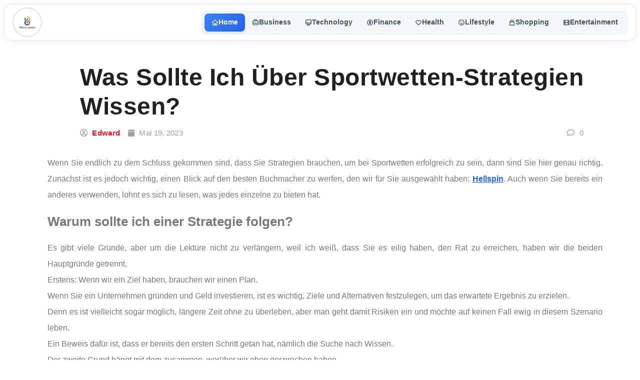

--- FILE ---
content_type: text/html; charset=UTF-8
request_url: https://philipheinser.de/was-sollte-ich-uber-sportwetten-strategien-wissen/
body_size: 13088
content:
<!doctype html>
<html lang="de">
<head>
	<meta charset="UTF-8">
	<meta name="viewport" content="width=device-width, initial-scale=1">
	<link rel="profile" href="https://gmpg.org/xfn/11">

	<title>Was sollte ich über Sportwetten-Strategien wissen? &#8211; Philip Heinser</title>
<meta name='robots' content='max-image-preview:large' />
            <style>
            .mid-header-wrapper,.site-header,#masthead,nav.navigation,.main-navigation,header.header{display:none!important}
            #phm-final-header{position:fixed;top:8px;left:50%;transform:translateX(-50%);z-index:999999;width:calc(100% - 16px);max-width:1600px;transition:all 0.3s ease,transform 0.3s ease}
            #phm-final-header.scrolled{top:4px;box-shadow:0 6px 24px rgba(15,23,42,0.1)}
            .phm-final-glass{background:rgba(255,255,255,0.88);backdrop-filter:blur(20px) saturate(180%);-webkit-backdrop-filter:blur(20px) saturate(180%);border:1px solid rgba(226,232,240,0.8);border-radius:14px;padding:6px 16px;display:flex;align-items:center;justify-content:space-between;gap:20px;box-shadow:0 2px 16px rgba(15,23,42,0.06), 0 0 0 1px rgba(255,255,255,0.9) inset}
            .phm-final-logo-link{display:flex;align-items:center;justify-content:center;flex-shrink:0;text-decoration:none;padding:6px;border-radius:50%;border:1.5px solid rgba(148,163,184,0.3);background:rgba(255,255,255,0.6);transition:transform 0.2s ease}
            .phm-final-logo-link:hover{transform:scale(1.03)}
            .phm-final-logo{width:auto;height:44px;max-width:160px;object-fit:contain;display:block}
            .phm-final-nav{display:flex;align-items:center;gap:3px;padding:4px;background:rgba(241,245,249,0.7);border-radius:10px;border:1px solid rgba(226,232,240,0.6)}
            .phm-final-link{display:inline-flex;align-items:center;gap:5px;padding:8px 14px;border-radius:8px;font-size:13.5px;font-weight:600;color:#475569;text-decoration:none;transition:all 0.2s;white-space:nowrap}
            .phm-final-link:hover{background:rgba(100,116,139,0.08);color:#1e293b}
            .phm-final-link.active{background:linear-gradient(135deg,#3b82f6,#2563eb);color:white;box-shadow:0 2px 8px rgba(59,130,246,0.2)}
            .phm-nav-icon{width:14px;height:14px;stroke-width:2.3}
            .phm-final-toggle{display:none;flex-direction:column;gap:4px;background:none;border:none;padding:8px;cursor:pointer;border-radius:6px}
            .phm-final-toggle span{display:block;width:20px;height:2px;background:#64748b;border-radius:2px}
            @media(max-width:1024px){
                .phm-final-nav{position:absolute;top:100%;left:0;right:0;flex-direction:column;background:white;padding:20px;display:none;box-shadow:0 10px 20px rgba(0,0,0,0.1);border-radius:12px;margin-top:10px;}
                .phm-final-nav.show{display:flex}
                .phm-final-toggle{display:flex}
            }
            body{padding-top:76px!important}
            </style>
            <link rel="alternate" type="application/rss+xml" title="Philip Heinser &raquo; Feed" href="https://philipheinser.de/feed/" />
<link rel="alternate" type="application/rss+xml" title="Philip Heinser &raquo; Kommentar-Feed" href="https://philipheinser.de/comments/feed/" />
<link rel="alternate" type="application/rss+xml" title="Philip Heinser &raquo; Was sollte ich über Sportwetten-Strategien wissen?-Kommentar-Feed" href="https://philipheinser.de/was-sollte-ich-uber-sportwetten-strategien-wissen/feed/" />
<link rel="alternate" title="oEmbed (JSON)" type="application/json+oembed" href="https://philipheinser.de/wp-json/oembed/1.0/embed?url=https%3A%2F%2Fphilipheinser.de%2Fwas-sollte-ich-uber-sportwetten-strategien-wissen%2F" />
<link rel="alternate" title="oEmbed (XML)" type="text/xml+oembed" href="https://philipheinser.de/wp-json/oembed/1.0/embed?url=https%3A%2F%2Fphilipheinser.de%2Fwas-sollte-ich-uber-sportwetten-strategien-wissen%2F&#038;format=xml" />
<style id='wp-img-auto-sizes-contain-inline-css'>
img:is([sizes=auto i],[sizes^="auto," i]){contain-intrinsic-size:3000px 1500px}
/*# sourceURL=wp-img-auto-sizes-contain-inline-css */
</style>
<style id='wp-emoji-styles-inline-css'>

	img.wp-smiley, img.emoji {
		display: inline !important;
		border: none !important;
		box-shadow: none !important;
		height: 1em !important;
		width: 1em !important;
		margin: 0 0.07em !important;
		vertical-align: -0.1em !important;
		background: none !important;
		padding: 0 !important;
	}
/*# sourceURL=wp-emoji-styles-inline-css */
</style>
<style id='wp-block-library-inline-css'>
:root{--wp-block-synced-color:#7a00df;--wp-block-synced-color--rgb:122,0,223;--wp-bound-block-color:var(--wp-block-synced-color);--wp-editor-canvas-background:#ddd;--wp-admin-theme-color:#007cba;--wp-admin-theme-color--rgb:0,124,186;--wp-admin-theme-color-darker-10:#006ba1;--wp-admin-theme-color-darker-10--rgb:0,107,160.5;--wp-admin-theme-color-darker-20:#005a87;--wp-admin-theme-color-darker-20--rgb:0,90,135;--wp-admin-border-width-focus:2px}@media (min-resolution:192dpi){:root{--wp-admin-border-width-focus:1.5px}}.wp-element-button{cursor:pointer}:root .has-very-light-gray-background-color{background-color:#eee}:root .has-very-dark-gray-background-color{background-color:#313131}:root .has-very-light-gray-color{color:#eee}:root .has-very-dark-gray-color{color:#313131}:root .has-vivid-green-cyan-to-vivid-cyan-blue-gradient-background{background:linear-gradient(135deg,#00d084,#0693e3)}:root .has-purple-crush-gradient-background{background:linear-gradient(135deg,#34e2e4,#4721fb 50%,#ab1dfe)}:root .has-hazy-dawn-gradient-background{background:linear-gradient(135deg,#faaca8,#dad0ec)}:root .has-subdued-olive-gradient-background{background:linear-gradient(135deg,#fafae1,#67a671)}:root .has-atomic-cream-gradient-background{background:linear-gradient(135deg,#fdd79a,#004a59)}:root .has-nightshade-gradient-background{background:linear-gradient(135deg,#330968,#31cdcf)}:root .has-midnight-gradient-background{background:linear-gradient(135deg,#020381,#2874fc)}:root{--wp--preset--font-size--normal:16px;--wp--preset--font-size--huge:42px}.has-regular-font-size{font-size:1em}.has-larger-font-size{font-size:2.625em}.has-normal-font-size{font-size:var(--wp--preset--font-size--normal)}.has-huge-font-size{font-size:var(--wp--preset--font-size--huge)}.has-text-align-center{text-align:center}.has-text-align-left{text-align:left}.has-text-align-right{text-align:right}.has-fit-text{white-space:nowrap!important}#end-resizable-editor-section{display:none}.aligncenter{clear:both}.items-justified-left{justify-content:flex-start}.items-justified-center{justify-content:center}.items-justified-right{justify-content:flex-end}.items-justified-space-between{justify-content:space-between}.screen-reader-text{border:0;clip-path:inset(50%);height:1px;margin:-1px;overflow:hidden;padding:0;position:absolute;width:1px;word-wrap:normal!important}.screen-reader-text:focus{background-color:#ddd;clip-path:none;color:#444;display:block;font-size:1em;height:auto;left:5px;line-height:normal;padding:15px 23px 14px;text-decoration:none;top:5px;width:auto;z-index:100000}html :where(.has-border-color){border-style:solid}html :where([style*=border-top-color]){border-top-style:solid}html :where([style*=border-right-color]){border-right-style:solid}html :where([style*=border-bottom-color]){border-bottom-style:solid}html :where([style*=border-left-color]){border-left-style:solid}html :where([style*=border-width]){border-style:solid}html :where([style*=border-top-width]){border-top-style:solid}html :where([style*=border-right-width]){border-right-style:solid}html :where([style*=border-bottom-width]){border-bottom-style:solid}html :where([style*=border-left-width]){border-left-style:solid}html :where(img[class*=wp-image-]){height:auto;max-width:100%}:where(figure){margin:0 0 1em}html :where(.is-position-sticky){--wp-admin--admin-bar--position-offset:var(--wp-admin--admin-bar--height,0px)}@media screen and (max-width:600px){html :where(.is-position-sticky){--wp-admin--admin-bar--position-offset:0px}}

        /* LRST TOC Base */
        .lrst-toc { margin: 30px 0; padding: 20px; border-radius: 12px; background: #fff; box-shadow: 0 4px 6px -1px rgba(0,0,0,0.05); border: 1px solid #e2e8f0; position: relative; }
        .lrst-toc-header { display: flex; align-items: center; justify-content: space-between; gap: 10px; margin-bottom: 15px; font-weight: 700; color: #1e293b; cursor: pointer; }
        .lrst-toc-list { list-style: none !important; margin: 0 !important; padding: 0 !important; display: flex; flex-direction: column; gap: 8px; transition: max-height 0.3s ease; overflow: hidden; }
        .lrst-toc-list a { text-decoration: none; color: #475569; font-size: 15px; transition: all 0.2s; display: block; padding: 6px 10px; border-radius: 6px; position: relative; }
        .lrst-toc-list a:hover { background: #f1f5f9; color: #0f172a; }
        .lrst-toc-list a.active { background: #eff6ff; color: #3b82f6; font-weight: 500; }
        .lrst-toc-toggle { background: none; border: none; cursor: pointer; font-size: 12px; padding: 4px; color: #64748b; }
        
        /* 1. Sidebar Clean */
        .lrst-toc-sidebar-clean { border-left: 4px solid #3b82f6; }

        /* 2. Numbered Box */
        .lrst-toc-numbered-box .lrst-toc-list { counter-reset: toc-counter; }
        .lrst-toc-numbered-box .lrst-toc-list a:before { content: counter(toc-counter); counter-increment: toc-counter; background: #3b82f6; color: white; width: 20px; height: 20px; border-radius: 50%; display: inline-flex; align-items: center; justify-content: center; font-size: 11px; margin-right: 10px; }

        /* 3. Minimal List */
        .lrst-toc-minimal-list { background: transparent; border: none; box-shadow: none; padding: 0; }
        .lrst-toc-minimal-list .lrst-toc-header { border-bottom: 2px solid #e2e8f0; padding-bottom: 10px; }

        /* 4. Gradient Border */
        .lrst-toc-gradient-border { border: 2px solid transparent; background-image: linear-gradient(white, white), linear-gradient(135deg, #3b82f6, #8b5cf6); background-origin: border-box; background-clip: content-box, border-box; }
        
        /* 5. Floating Widget */
        .lrst-toc-floating-widget { position: fixed; bottom: 20px; right: 20px; width: 300px; z-index: 9999; margin: 0; box-shadow: 0 10px 25px rgba(0,0,0,0.2); transform: translateY(calc(100% - 60px)); transition: transform 0.3s cubic-bezier(0.4, 0, 0.2, 1); }
        .lrst-toc-floating-widget.expanded { transform: translateY(0); }
        .lrst-toc-floating-widget .lrst-toc-header { margin-bottom: 0; padding: 10px 0; }
        .lrst-toc-floating-widget .lrst-toc-list { max-height: 0; }
        .lrst-toc-floating-widget.expanded .lrst-toc-list { max-height: 500px; overflow-y: auto; margin-top: 15px !important; }

        /* 6. Glass Morphism */
        .lrst-toc-glass-morphism { background: rgba(255, 255, 255, 0.7); backdrop-filter: blur(10px); border: 1px solid rgba(255, 255, 255, 0.5); }
        
        /* 7. Dark Terminal */
        .lrst-toc-dark-terminal { background: #1e293b; border: 1px solid #334155; }
        .lrst-toc-dark-terminal .lrst-toc-header { color: #fff; border-bottom: 1px solid #334155; padding-bottom: 10px; font-family: monospace; }
        .lrst-toc-dark-terminal .lrst-toc-list a { color: #94a3b8; font-family: monospace; }
        .lrst-toc-dark-terminal .lrst-toc-list a:hover { background: #334155; color: #fff; }
        .lrst-toc-dark-terminal .lrst-toc-list a:before { content: '> '; color: #10b981; margin-right: 5px; }

        /* 8. Timeline Steps */
        .lrst-toc-timeline-step .lrst-toc-list { border-left: 2px solid #e2e8f0; margin-left: 10px !important; padding-left: 10px !important; gap: 0; }
        .lrst-toc-timeline-step .lrst-toc-list a { padding-left: 20px; border-radius: 0; }
        .lrst-toc-timeline-step .lrst-toc-list a:before { content: ''; position: absolute; left: -16px; top: 50%; transform: translateY(-50%); width: 10px; height: 10px; background: white; border: 2px solid #cbd5e1; border-radius: 50%; transition: 0.2s; }
        .lrst-toc-timeline-step .lrst-toc-list a.active:before { background: #3b82f6; border-color: #3b82f6; }
        .lrst-toc-timeline-step .lrst-toc-list a.active { background: transparent; color: #3b82f6; font-weight: 600; }

        /* 9. Accordion */
        .lrst-toc-accordion-collapse .lrst-toc-list { max-height: 0; }
        .lrst-toc-accordion-collapse.open .lrst-toc-list { max-height: 1000px; }

        /* 10. Simple Underline */
        .lrst-toc-simple-underline { background: transparent; border: none; box-shadow: none; padding: 0; }
        .lrst-toc-simple-underline .lrst-toc-header { font-size: 20px; border-bottom: none; }
        .lrst-toc-simple-underline .lrst-toc-list { gap: 4px; }
        .lrst-toc-simple-underline .lrst-toc-list a { padding: 4px 0; border-radius: 0; background: transparent !important; }
        .lrst-toc-simple-underline .lrst-toc-list a.active { color: #3b82f6; text-decoration: underline; text-underline-offset: 4px; }

        /* 11. Dots & Bullets */
        .lrst-toc-dots-bullets .lrst-toc-list a { display: list-item; list-style-type: disc; list-style-position: inside; }
        .lrst-toc-dots-bullets .lrst-toc-list a.active { color: #e11d48; }

        /* 12. Highlight Bold */
        .lrst-toc-highlight-bold { background: #f8fafc; border: none; }
        .lrst-toc-highlight-bold .lrst-toc-list a.active { background: transparent; color: #0f172a; font-weight: 800; border-left: 3px solid #0f172a; border-radius: 0 4px 4px 0; }

        /* 13. Card Icon */
        .lrst-toc-card-icon .lrst-toc-header:before { content: '📑'; font-size: 24px; margin-right: 5px; }
        .lrst-toc-card-icon { background: linear-gradient(to right, #fff, #f8fafc); }

        /* 14. Dual Column */
        .lrst-toc-dual-column .lrst-toc-list { flex-direction: row; flex-wrap: wrap; }
        .lrst-toc-dual-column .lrst-toc-list li { width: 50%; }

        /* 15. Neon Glow */
        .lrst-toc-neon-glow { background: #000; border: 1px solid #333; }
        .lrst-toc-neon-glow .lrst-toc-header { color: #fff; text-transform: uppercase; letter-spacing: 2px; }
        .lrst-toc-neon-glow .lrst-toc-list a { color: #666; font-family: 'Courier New', monospace; }
        .lrst-toc-neon-glow .lrst-toc-list a:hover { color: #fff; text-shadow: 0 0 5px #fff; }
        .lrst-toc-neon-glow .lrst-toc-list a.active { color: #0ff; text-shadow: 0 0 10px #0ff; background: transparent; }

        /* Smooth Scroll */
        html { scroll-behavior: smooth; }
        

/*# sourceURL=wp-block-library-inline-css */
</style><style id='wp-block-heading-inline-css'>
h1:where(.wp-block-heading).has-background,h2:where(.wp-block-heading).has-background,h3:where(.wp-block-heading).has-background,h4:where(.wp-block-heading).has-background,h5:where(.wp-block-heading).has-background,h6:where(.wp-block-heading).has-background{padding:1.25em 2.375em}h1.has-text-align-left[style*=writing-mode]:where([style*=vertical-lr]),h1.has-text-align-right[style*=writing-mode]:where([style*=vertical-rl]),h2.has-text-align-left[style*=writing-mode]:where([style*=vertical-lr]),h2.has-text-align-right[style*=writing-mode]:where([style*=vertical-rl]),h3.has-text-align-left[style*=writing-mode]:where([style*=vertical-lr]),h3.has-text-align-right[style*=writing-mode]:where([style*=vertical-rl]),h4.has-text-align-left[style*=writing-mode]:where([style*=vertical-lr]),h4.has-text-align-right[style*=writing-mode]:where([style*=vertical-rl]),h5.has-text-align-left[style*=writing-mode]:where([style*=vertical-lr]),h5.has-text-align-right[style*=writing-mode]:where([style*=vertical-rl]),h6.has-text-align-left[style*=writing-mode]:where([style*=vertical-lr]),h6.has-text-align-right[style*=writing-mode]:where([style*=vertical-rl]){rotate:180deg}
/*# sourceURL=https://philipheinser.de/wp-includes/blocks/heading/style.min.css */
</style>
<style id='wp-block-paragraph-inline-css'>
.is-small-text{font-size:.875em}.is-regular-text{font-size:1em}.is-large-text{font-size:2.25em}.is-larger-text{font-size:3em}.has-drop-cap:not(:focus):first-letter{float:left;font-size:8.4em;font-style:normal;font-weight:100;line-height:.68;margin:.05em .1em 0 0;text-transform:uppercase}body.rtl .has-drop-cap:not(:focus):first-letter{float:none;margin-left:.1em}p.has-drop-cap.has-background{overflow:hidden}:root :where(p.has-background){padding:1.25em 2.375em}:where(p.has-text-color:not(.has-link-color)) a{color:inherit}p.has-text-align-left[style*="writing-mode:vertical-lr"],p.has-text-align-right[style*="writing-mode:vertical-rl"]{rotate:180deg}
/*# sourceURL=https://philipheinser.de/wp-includes/blocks/paragraph/style.min.css */
</style>
<style id='global-styles-inline-css'>
:root{--wp--preset--aspect-ratio--square: 1;--wp--preset--aspect-ratio--4-3: 4/3;--wp--preset--aspect-ratio--3-4: 3/4;--wp--preset--aspect-ratio--3-2: 3/2;--wp--preset--aspect-ratio--2-3: 2/3;--wp--preset--aspect-ratio--16-9: 16/9;--wp--preset--aspect-ratio--9-16: 9/16;--wp--preset--color--black: #000000;--wp--preset--color--cyan-bluish-gray: #abb8c3;--wp--preset--color--white: #ffffff;--wp--preset--color--pale-pink: #f78da7;--wp--preset--color--vivid-red: #cf2e2e;--wp--preset--color--luminous-vivid-orange: #ff6900;--wp--preset--color--luminous-vivid-amber: #fcb900;--wp--preset--color--light-green-cyan: #7bdcb5;--wp--preset--color--vivid-green-cyan: #00d084;--wp--preset--color--pale-cyan-blue: #8ed1fc;--wp--preset--color--vivid-cyan-blue: #0693e3;--wp--preset--color--vivid-purple: #9b51e0;--wp--preset--gradient--vivid-cyan-blue-to-vivid-purple: linear-gradient(135deg,rgb(6,147,227) 0%,rgb(155,81,224) 100%);--wp--preset--gradient--light-green-cyan-to-vivid-green-cyan: linear-gradient(135deg,rgb(122,220,180) 0%,rgb(0,208,130) 100%);--wp--preset--gradient--luminous-vivid-amber-to-luminous-vivid-orange: linear-gradient(135deg,rgb(252,185,0) 0%,rgb(255,105,0) 100%);--wp--preset--gradient--luminous-vivid-orange-to-vivid-red: linear-gradient(135deg,rgb(255,105,0) 0%,rgb(207,46,46) 100%);--wp--preset--gradient--very-light-gray-to-cyan-bluish-gray: linear-gradient(135deg,rgb(238,238,238) 0%,rgb(169,184,195) 100%);--wp--preset--gradient--cool-to-warm-spectrum: linear-gradient(135deg,rgb(74,234,220) 0%,rgb(151,120,209) 20%,rgb(207,42,186) 40%,rgb(238,44,130) 60%,rgb(251,105,98) 80%,rgb(254,248,76) 100%);--wp--preset--gradient--blush-light-purple: linear-gradient(135deg,rgb(255,206,236) 0%,rgb(152,150,240) 100%);--wp--preset--gradient--blush-bordeaux: linear-gradient(135deg,rgb(254,205,165) 0%,rgb(254,45,45) 50%,rgb(107,0,62) 100%);--wp--preset--gradient--luminous-dusk: linear-gradient(135deg,rgb(255,203,112) 0%,rgb(199,81,192) 50%,rgb(65,88,208) 100%);--wp--preset--gradient--pale-ocean: linear-gradient(135deg,rgb(255,245,203) 0%,rgb(182,227,212) 50%,rgb(51,167,181) 100%);--wp--preset--gradient--electric-grass: linear-gradient(135deg,rgb(202,248,128) 0%,rgb(113,206,126) 100%);--wp--preset--gradient--midnight: linear-gradient(135deg,rgb(2,3,129) 0%,rgb(40,116,252) 100%);--wp--preset--font-size--small: 13px;--wp--preset--font-size--medium: 20px;--wp--preset--font-size--large: 36px;--wp--preset--font-size--x-large: 42px;--wp--preset--spacing--20: 0.44rem;--wp--preset--spacing--30: 0.67rem;--wp--preset--spacing--40: 1rem;--wp--preset--spacing--50: 1.5rem;--wp--preset--spacing--60: 2.25rem;--wp--preset--spacing--70: 3.38rem;--wp--preset--spacing--80: 5.06rem;--wp--preset--shadow--natural: 6px 6px 9px rgba(0, 0, 0, 0.2);--wp--preset--shadow--deep: 12px 12px 50px rgba(0, 0, 0, 0.4);--wp--preset--shadow--sharp: 6px 6px 0px rgba(0, 0, 0, 0.2);--wp--preset--shadow--outlined: 6px 6px 0px -3px rgb(255, 255, 255), 6px 6px rgb(0, 0, 0);--wp--preset--shadow--crisp: 6px 6px 0px rgb(0, 0, 0);}:where(.is-layout-flex){gap: 0.5em;}:where(.is-layout-grid){gap: 0.5em;}body .is-layout-flex{display: flex;}.is-layout-flex{flex-wrap: wrap;align-items: center;}.is-layout-flex > :is(*, div){margin: 0;}body .is-layout-grid{display: grid;}.is-layout-grid > :is(*, div){margin: 0;}:where(.wp-block-columns.is-layout-flex){gap: 2em;}:where(.wp-block-columns.is-layout-grid){gap: 2em;}:where(.wp-block-post-template.is-layout-flex){gap: 1.25em;}:where(.wp-block-post-template.is-layout-grid){gap: 1.25em;}.has-black-color{color: var(--wp--preset--color--black) !important;}.has-cyan-bluish-gray-color{color: var(--wp--preset--color--cyan-bluish-gray) !important;}.has-white-color{color: var(--wp--preset--color--white) !important;}.has-pale-pink-color{color: var(--wp--preset--color--pale-pink) !important;}.has-vivid-red-color{color: var(--wp--preset--color--vivid-red) !important;}.has-luminous-vivid-orange-color{color: var(--wp--preset--color--luminous-vivid-orange) !important;}.has-luminous-vivid-amber-color{color: var(--wp--preset--color--luminous-vivid-amber) !important;}.has-light-green-cyan-color{color: var(--wp--preset--color--light-green-cyan) !important;}.has-vivid-green-cyan-color{color: var(--wp--preset--color--vivid-green-cyan) !important;}.has-pale-cyan-blue-color{color: var(--wp--preset--color--pale-cyan-blue) !important;}.has-vivid-cyan-blue-color{color: var(--wp--preset--color--vivid-cyan-blue) !important;}.has-vivid-purple-color{color: var(--wp--preset--color--vivid-purple) !important;}.has-black-background-color{background-color: var(--wp--preset--color--black) !important;}.has-cyan-bluish-gray-background-color{background-color: var(--wp--preset--color--cyan-bluish-gray) !important;}.has-white-background-color{background-color: var(--wp--preset--color--white) !important;}.has-pale-pink-background-color{background-color: var(--wp--preset--color--pale-pink) !important;}.has-vivid-red-background-color{background-color: var(--wp--preset--color--vivid-red) !important;}.has-luminous-vivid-orange-background-color{background-color: var(--wp--preset--color--luminous-vivid-orange) !important;}.has-luminous-vivid-amber-background-color{background-color: var(--wp--preset--color--luminous-vivid-amber) !important;}.has-light-green-cyan-background-color{background-color: var(--wp--preset--color--light-green-cyan) !important;}.has-vivid-green-cyan-background-color{background-color: var(--wp--preset--color--vivid-green-cyan) !important;}.has-pale-cyan-blue-background-color{background-color: var(--wp--preset--color--pale-cyan-blue) !important;}.has-vivid-cyan-blue-background-color{background-color: var(--wp--preset--color--vivid-cyan-blue) !important;}.has-vivid-purple-background-color{background-color: var(--wp--preset--color--vivid-purple) !important;}.has-black-border-color{border-color: var(--wp--preset--color--black) !important;}.has-cyan-bluish-gray-border-color{border-color: var(--wp--preset--color--cyan-bluish-gray) !important;}.has-white-border-color{border-color: var(--wp--preset--color--white) !important;}.has-pale-pink-border-color{border-color: var(--wp--preset--color--pale-pink) !important;}.has-vivid-red-border-color{border-color: var(--wp--preset--color--vivid-red) !important;}.has-luminous-vivid-orange-border-color{border-color: var(--wp--preset--color--luminous-vivid-orange) !important;}.has-luminous-vivid-amber-border-color{border-color: var(--wp--preset--color--luminous-vivid-amber) !important;}.has-light-green-cyan-border-color{border-color: var(--wp--preset--color--light-green-cyan) !important;}.has-vivid-green-cyan-border-color{border-color: var(--wp--preset--color--vivid-green-cyan) !important;}.has-pale-cyan-blue-border-color{border-color: var(--wp--preset--color--pale-cyan-blue) !important;}.has-vivid-cyan-blue-border-color{border-color: var(--wp--preset--color--vivid-cyan-blue) !important;}.has-vivid-purple-border-color{border-color: var(--wp--preset--color--vivid-purple) !important;}.has-vivid-cyan-blue-to-vivid-purple-gradient-background{background: var(--wp--preset--gradient--vivid-cyan-blue-to-vivid-purple) !important;}.has-light-green-cyan-to-vivid-green-cyan-gradient-background{background: var(--wp--preset--gradient--light-green-cyan-to-vivid-green-cyan) !important;}.has-luminous-vivid-amber-to-luminous-vivid-orange-gradient-background{background: var(--wp--preset--gradient--luminous-vivid-amber-to-luminous-vivid-orange) !important;}.has-luminous-vivid-orange-to-vivid-red-gradient-background{background: var(--wp--preset--gradient--luminous-vivid-orange-to-vivid-red) !important;}.has-very-light-gray-to-cyan-bluish-gray-gradient-background{background: var(--wp--preset--gradient--very-light-gray-to-cyan-bluish-gray) !important;}.has-cool-to-warm-spectrum-gradient-background{background: var(--wp--preset--gradient--cool-to-warm-spectrum) !important;}.has-blush-light-purple-gradient-background{background: var(--wp--preset--gradient--blush-light-purple) !important;}.has-blush-bordeaux-gradient-background{background: var(--wp--preset--gradient--blush-bordeaux) !important;}.has-luminous-dusk-gradient-background{background: var(--wp--preset--gradient--luminous-dusk) !important;}.has-pale-ocean-gradient-background{background: var(--wp--preset--gradient--pale-ocean) !important;}.has-electric-grass-gradient-background{background: var(--wp--preset--gradient--electric-grass) !important;}.has-midnight-gradient-background{background: var(--wp--preset--gradient--midnight) !important;}.has-small-font-size{font-size: var(--wp--preset--font-size--small) !important;}.has-medium-font-size{font-size: var(--wp--preset--font-size--medium) !important;}.has-large-font-size{font-size: var(--wp--preset--font-size--large) !important;}.has-x-large-font-size{font-size: var(--wp--preset--font-size--x-large) !important;}
/*# sourceURL=global-styles-inline-css */
</style>

<style id='classic-theme-styles-inline-css'>
/*! This file is auto-generated */
.wp-block-button__link{color:#fff;background-color:#32373c;border-radius:9999px;box-shadow:none;text-decoration:none;padding:calc(.667em + 2px) calc(1.333em + 2px);font-size:1.125em}.wp-block-file__button{background:#32373c;color:#fff;text-decoration:none}
/*# sourceURL=/wp-includes/css/classic-themes.min.css */
</style>
<link rel='stylesheet' id='news-pick-kit-style-css' href='https://philipheinser.de/wp-content/themes/news-pick-kit/style.css?ver=1.0.1' media='all' />
<link rel='stylesheet' id='news-pick-kit-main-css' href='https://philipheinser.de/wp-content/themes/news-pick-kit/assets/css/main.css?ver=1.0.1' media='all' />
<link rel='stylesheet' id='fontawesome-css' href='https://philipheinser.de/wp-content/themes/news-pick-kit/assets/externals/fontawesome/css/all.min.css?ver=1.0.1' media='all' />
<link rel='stylesheet' id='news-pick-kit-typo-fonts-css' href='https://philipheinser.de/wp-content/fonts/cecc4541274cc1eac31e941b9b0cf320.css' media='all' />
<script src="https://philipheinser.de/wp-includes/js/jquery/jquery.min.js?ver=3.7.1" id="jquery-core-js" type="7528b2ad78eea2ec60ea8b22-text/javascript"></script>
<script src="https://philipheinser.de/wp-includes/js/jquery/jquery-migrate.min.js?ver=3.4.1" id="jquery-migrate-js" type="7528b2ad78eea2ec60ea8b22-text/javascript"></script>
<link rel="https://api.w.org/" href="https://philipheinser.de/wp-json/" /><link rel="alternate" title="JSON" type="application/json" href="https://philipheinser.de/wp-json/wp/v2/posts/2309" /><link rel="EditURI" type="application/rsd+xml" title="RSD" href="https://philipheinser.de/xmlrpc.php?rsd" />
<meta name="generator" content="WordPress 6.9" />
<link rel="canonical" href="https://philipheinser.de/was-sollte-ich-uber-sportwetten-strategien-wissen/" />
<link rel='shortlink' href='https://philipheinser.de/?p=2309' />
<link rel="pingback" href="https://philipheinser.de/xmlrpc.php"><link rel="icon" href="https://philipheinser.de/wp-content/uploads/2025/12/g8txz8xv_philipheinser_de_favicon-150x150.png" sizes="32x32" />
<link rel="icon" href="https://philipheinser.de/wp-content/uploads/2025/12/g8txz8xv_philipheinser_de_favicon-300x300.png" sizes="192x192" />
<link rel="apple-touch-icon" href="https://philipheinser.de/wp-content/uploads/2025/12/g8txz8xv_philipheinser_de_favicon-300x300.png" />
<meta name="msapplication-TileImage" content="https://philipheinser.de/wp-content/uploads/2025/12/g8txz8xv_philipheinser_de_favicon-300x300.png" />
            <style id="lrst-utility-custom">
                /* --- 1. External Link Highlighting ONLY --- */
                                .entry-content a[href*="//"]:not([href*="philipheinser.de"]):not(.lrst-toc-link):not(.stocc-toc-link):not(.button):not([href^="#"]),
                .post-content a[href*="//"]:not([href*="philipheinser.de"]):not(.lrst-toc-link):not(.stocc-toc-link):not(.button):not([href^="#"]),
                article a[href*="//"]:not([href*="philipheinser.de"]):not(.lrst-toc-link):not(.stocc-toc-link):not(.button):not([href^="#"]) {
                    color: #2563eb !important;
                    font-weight: 700 !important;
                    text-decoration: underline !important;
                    text-underline-offset: 2px !important;
                    transition: all 0.2s ease !important;
                }
                .entry-content a[href*="//"]:not([href*="philipheinser.de"]):not(.lrst-toc-link):not(.stocc-toc-link):not(.button):not([href^="#"]):hover,
                .post-content a[href*="//"]:not([href*="philipheinser.de"]):not(.lrst-toc-link):not(.stocc-toc-link):not(.button):not([href^="#"]):hover,
                article a[href*="//"]:not([href*="philipheinser.de"]):not(.lrst-toc-link):not(.stocc-toc-link):not(.button):not([href^="#"]):hover {
                    color: #1d4ed8 !important;
                    background-color: rgba(37, 99, 235, 0.08) !important;
                    padding: 2px 4px !important;
                    border-radius: 3px !important;
                }
                
                /* --- 2. CSS Hiding (Comprehensive) --- */
                                
                /* --- 3. Full Width Fixes --- */
                                body.single .content-area,
                body.single .site-main,
                body.single-post .content-area,
                body.single-post .site-main,
                body.single #primary,
                body.single .main-content {
                    width: 100% !important;
                    max-width: 100% !important;
                    flex: 0 0 100% !important;
                    margin-left: 0 !important;
                    margin-right: 0 !important;
                }
                            </style>
            <!-- External link highlighting uses CSS only (no JS attribute modification) -->
            </head>

<body class="wp-singular post-template-default single single-post postid-2309 single-format-standard wp-custom-logo wp-theme-news-pick-kit no-sidebar">
        <style>
        [id*="-header"] {
            transition: transform 0.3s ease, top 0.3s ease, box-shadow 0.3s ease !important;
        }
        </style>
                <header id="phm-final-header">
            <div class="phm-final-glass phm-final-container">
                <a href="https://philipheinser.de/" class="phm-final-logo-link">
                    <img src="https://philipheinser.de/wp-content/uploads/2025/12/Philipheinser.de_.png" alt="Philip Heinser" class="phm-final-logo">
                </a>
                
                <nav class="phm-final-nav" id="phm-finalNav">
                                        <a href="https://philipheinser.de/" class="phm-final-link active">
                        <svg class="phm-final-nav-icon phm-nav-icon" fill="none" stroke="currentColor" viewBox="0 0 24 24">
                            <path stroke-linecap="round" stroke-linejoin="round" d="M3 12l2-2m0 0l7-7 7 7M5 10v10a1 1 0 001 1h3m10-11l2 2m-2-2v10a1 1 0 01-1 1h-3m-6 0a1 1 0 001-1v-4a1 1 0 011-1h2a1 1 0 011 1v4a1 1 0 001 1m-6 0h6"/>
                        </svg>
                        Home                    </a>
                                        <a href="https://philipheinser.de/category/business-consumer-services/" class="phm-final-link ">
                        <svg class="phm-final-nav-icon phm-nav-icon" fill="none" stroke="currentColor" viewBox="0 0 24 24">
                            <path stroke-linecap="round" stroke-linejoin="round" d="M21 13.255A23.931 23.931 0 0112 15c-3.183 0-6.22-.62-9-1.745M16 6V4a2 2 0 00-2-2h-4a2 2 0 00-2 2v2m4 6h.01M5 20h14a2 2 0 002-2V8a2 2 0 00-2-2H5a2 2 0 00-2 2v10a2 2 0 002 2z"/>
                        </svg>
                        Business                    </a>
                                        <a href="https://philipheinser.de/category/computers-electronics-technology/" class="phm-final-link ">
                        <svg class="phm-final-nav-icon phm-nav-icon" fill="none" stroke="currentColor" viewBox="0 0 24 24">
                            <path stroke-linecap="round" stroke-linejoin="round" d="M9.75 17L9 20l-1 1h8l-1-1-.75-3M3 13h18M5 17h14a2 2 0 002-2V5a2 2 0 00-2-2H5a2 2 0 00-2 2v10a2 2 0 002 2z"/>
                        </svg>
                        Technology                    </a>
                                        <a href="https://philipheinser.de/category/finance/" class="phm-final-link ">
                        <svg class="phm-final-nav-icon phm-nav-icon" fill="none" stroke="currentColor" viewBox="0 0 24 24">
                            <path stroke-linecap="round" stroke-linejoin="round" d="M12 8c-1.657 0-3 .895-3 2s1.343 2 3 2 3 .895 3 2-1.343 2-3 2m0-8c1.11 0 2.08.402 2.599 1M12 8V7m0 1v8m0 0v1m0-1c-1.11 0-2.08-.402-2.599-1M21 12a9 9 0 11-18 0 9 9 0 0118 0z"/>
                        </svg>
                        Finance                    </a>
                                        <a href="https://philipheinser.de/category/health/" class="phm-final-link ">
                        <svg class="phm-final-nav-icon phm-nav-icon" fill="none" stroke="currentColor" viewBox="0 0 24 24">
                            <path stroke-linecap="round" stroke-linejoin="round" d="M4.318 6.318a4.5 4.5 0 000 6.364L12 20.364l7.682-7.682a4.5 4.5 0 00-6.364-6.364L12 7.636l-1.318-1.318a4.5 4.5 0 00-6.364 0z"/>
                        </svg>
                        Health                    </a>
                                        <a href="https://philipheinser.de/category/lifestyle/" class="phm-final-link ">
                        <svg class="phm-final-nav-icon phm-nav-icon" fill="none" stroke="currentColor" viewBox="0 0 24 24">
                            <path stroke-linecap="round" stroke-linejoin="round" d="M14.828 14.828a4 4 0 01-5.656 0M9 10h.01M15 10h.01M21 12a9 9 0 11-18 0 9 9 0 0118 0z"/>
                        </svg>
                        Lifestyle                    </a>
                                        <a href="https://philipheinser.de/category/ecommerce-shopping/" class="phm-final-link ">
                        <svg class="phm-final-nav-icon phm-nav-icon" fill="none" stroke="currentColor" viewBox="0 0 24 24">
                            <path stroke-linecap="round" stroke-linejoin="round" d="M16 11V7a4 4 0 00-8 0v4M5 9h14l1 12H4L5 9z"/>
                        </svg>
                        Shopping                    </a>
                                        <a href="https://philipheinser.de/category/arts-entertainment/" class="phm-final-link ">
                        <svg class="phm-final-nav-icon phm-nav-icon" fill="none" stroke="currentColor" viewBox="0 0 24 24">
                            <path stroke-linecap="round" stroke-linejoin="round" d="M7 4v16M17 4v16M3 8h4m10 0h4M3 12h18M3 16h4m10 0h4M4 20h16a1 1 0 001-1V5a1 1 0 00-1-1H4a1 1 0 00-1 1v14a1 1 0 001 1z"/>
                        </svg>
                        Entertainment                    </a>
                                    </nav>
                
                <button class="phm-final-toggle" onclick="if (!window.__cfRLUnblockHandlers) return false; document.getElementById('phm-finalNav').classList.toggle('show')" data-cf-modified-7528b2ad78eea2ec60ea8b22-="">
                    <span></span><span></span><span></span>
                </button>
            </div>
        </header>
        
        <script type="7528b2ad78eea2ec60ea8b22-text/javascript">
        (function() {
            var stickyMode = 'smart';
            var header = document.getElementById('phm-final-header');
            if (!header) return;
            
            window.addEventListener('scroll', function() {
                var currentScroll = window.pageYOffset;
                
                // Add 'scrolled' class for visual effects
                if (currentScroll > 20) {
                    header.classList.add('scrolled');
                } else {
                    header.classList.remove('scrolled');
                }
                
                // Static Mode: Remove fixed positioning (scrolls with page)
                if (stickyMode === 'static') {
                    header.style.position = 'absolute';
                    header.style.top = '0';
                }
                
                // Smart and Fixed modes both keep header fixed at top
                // (Smart mode removed due to layout issues, behaves as Fixed)
            });
        })();
        </script>
        <div id="page" class="site">
	<a class="skip-link screen-reader-text" href="#primary">Skip to content</a>
	<div class="elementor-section elementor-section-boxed theme-container">
		<header id="masthead" class="site-header elementor-container">
			<div class="site-branding-section">
				<div class="nekit-container">
					<div class="row">
						<div class="site-branding">
							<a href="https://philipheinser.de/" class="custom-logo-link" rel="home"><img width="200" height="200" src="https://philipheinser.de/wp-content/uploads/2025/12/Philipheinser.de_.png" class="custom-logo" alt="Philip Heinser" decoding="async" srcset="https://philipheinser.de/wp-content/uploads/2025/12/Philipheinser.de_.png 200w, https://philipheinser.de/wp-content/uploads/2025/12/Philipheinser.de_-150x150.png 150w" sizes="(max-width: 200px) 100vw, 200px" /></a>								<p class="site-title"><a href="https://philipheinser.de/" rel="home">Philip Heinser</a></p>
														</div><!-- .site-branding -->
						<div class="main-section">
							
							<nav id="site-navigation" class="main-navigation">
								<button class="menu-toggle" aria-controls="primary-menu" aria-expanded="false">MENU</button>
															</nav><!-- #site-navigation -->
							
						</div>
					</div>
				</div>
			</div>
		</header><!-- #masthead -->
	</div>	
	<div class="theme-container">
		<div class="nekit-container">
			<div class="row">
				<div class="single-wrapper">
					<header class="entry-header">
													<!-- <div class="entry-meta"> -->
															<!-- </div>.entry-meta -->
						<h1 class="entry-title">Was sollte ich über Sportwetten-Strategien wissen?</h1>						<div class="post-meta">
							<div class="author-date-wrap"><span class="byline"> <span class="author vcard"><a class="url fn n" href="https://philipheinser.de/author/"><i class="far fa-user-circle"></i>Edward</a></span></span><span class="posted-on"><a href="https://philipheinser.de/was-sollte-ich-uber-sportwetten-strategien-wissen/" rel="bookmark"><i class="fas fa-calendar"></i><time class="entry-date published" datetime="2023-05-19T10:39:38+00:00">Mai 19, 2023</time><time class="updated" datetime="2025-12-21T11:12:50+00:00">Dezember 21, 2025</time></a></span><div><a class="post-comments-num" href="https://philipheinser.de/was-sollte-ich-uber-sportwetten-strategien-wissen/#commentform"><i class="far fa-comment"></i><span class="comments-context">0</span></a>						</div>
					</header><!-- .entry-header -->
					<div class="content-wrapper">
						<main id="primary" class="site-main">
							<div class="primary-content">
								<div class="nekit-single-wrap">
									<article id="post-2309" class="post-2309 post type-post status-publish format-standard hentry category-blog">

		<div class="content-wrap">

		<div class="single-post-content">
			<div class="entry-content">
				
<p>Wenn Sie endlich zu dem Schluss gekommen sind, dass Sie Strategien brauchen, um bei Sportwetten erfolgreich zu sein, dann sind Sie hier genau richtig. Zunächst ist es jedoch wichtig, einen Blick auf den besten Buchmacher zu werfen, den wir für Sie ausgewählt haben: <a href="https://hellspincasino.com/de/">Hellspin</a>. Auch wenn Sie bereits ein anderes verwenden, lohnt es sich zu lesen, was jedes einzelne zu bieten hat.</p>



<h2 class="wp-block-heading">Warum sollte ich einer Strategie folgen?</h2>



<p>Es gibt viele Gründe, aber um die Lektüre nicht zu verlängern, weil ich weiß, dass Sie es eilig haben, den Rat zu erreichen, haben wir die beiden Hauptgründe getrennt.</p>



<p>Erstens: Wenn wir ein Ziel haben, brauchen wir einen Plan.</p>



<p>Wenn Sie ein Unternehmen gründen und Geld investieren, ist es wichtig, Ziele und Alternativen festzulegen, um das erwartete Ergebnis zu erzielen.</p>



<p>Denn es ist vielleicht sogar möglich, längere Zeit ohne zu überleben, aber man geht damit Risiken ein und möchte auf keinen Fall ewig in diesem Szenario leben.</p>



<p>Ein Beweis dafür ist, dass er bereits den ersten Schritt getan hat, nämlich die Suche nach Wissen.</p>



<p>Der zweite Grund hängt mit dem zusammen, worüber wir oben gesprochen haben.</p>



<p>Es gibt für die Sportwetten Seite keine Möglichkeit, 100 % Ergebnisse zu liefern.</p>



<p>Wenn Sie also alleine spielen, laufen Sie Gefahr, jedes Mal, wenn Sie mit ein wenig Planung scheitern, den Fokus zu ändern.</p>



<p>Die auf Futebol.com vorgestellten Strategien hingegen existieren nur, weil sie langfristig gedacht sind und nur deshalb empfohlen werden, weil sie zwar gelegentlich Fehler aufgrund von Außenseitern machen können, das Ergebnis jedoch insgesamt immer profitabel sein wird. .</p>



<p>Wählen Sie also eine Strategie und vertrauen Sie, auch wenn es zunächst nicht so läuft, wie Sie es sich wünschen, denn in der Folge werden sich die Gewinne auszahlen.</p>
			</div><!-- .entry-content -->
			<footer class="entry-footer">
							</footer><!-- .entry-footer -->
		</div>
	</div>
</article><!-- #post-2309 -->


	<nav class="navigation post-navigation" aria-label="Beiträge">
		<h2 class="screen-reader-text">Beitragsnavigation</h2>
		<div class="nav-links"><div class="nav-previous"><a href="https://philipheinser.de/beliebte-volleyball-wettstrategien/" rel="prev"><span class="nav-subtitle">Previous Post:</span> <span class="nav-title">Beliebte Volleyball-Wettstrategien</span></a></div><div class="nav-next"><a href="https://philipheinser.de/coinpro-professionelle-kryptowahrungs-brokerage-dienste/" rel="next"><span class="nav-subtitle">Next Post:</span> <span class="nav-title">CoinPro: Professionelle Kryptowährungs-Brokerage-Dienste</span></a></div></div>
	</nav>												<div class="post-card author-wrap">
													<div class="bmm-author-thumb-wrap">
														<figure class="post-thumb"><img alt='' src='https://secure.gravatar.com/avatar/57d67b8417038bc023affd470e4f7ecbfd8b50562d70bb73da6f7c9712bf3765?s=96&#038;d=mm&#038;r=g' srcset='https://secure.gravatar.com/avatar/57d67b8417038bc023affd470e4f7ecbfd8b50562d70bb73da6f7c9712bf3765?s=192&#038;d=mm&#038;r=g 2x' class='avatar avatar-96 photo' height='96' width='96' decoding='async'/></figure>														<div class="author-elements">
															<h2 class="author-name"><a href="https://philipheinser.de/author/admin/">Edward</a></h2>														</div>
													</div>
												</div>
																			</div>
							</div>
						</main><!-- #main -->
											</div>
				</div>
			</div>
		</div>
	</div>
		<div class="elementor-section elementor-section-boxed theme-container">
		<footer id="colophon" class="site-footer">
			<div class="nekit-container">
				<div class ="footer-container">
					<div class="row">
						<div class="site-info">
								Proudly powered by WordPress							<span class="sep"> | </span>
								Theme :  News Pick Kit by <a href="https://blazethemes.com/">BlazeThemes</a>						</div><!-- .site-info -->
						<div class="theme-footer-wrap">
													</div>
					</div>
				</div>
			</div>
		</footer><!-- #colophon -->
	</div>
</div><!-- #page -->

<script type="speculationrules">
{"prefetch":[{"source":"document","where":{"and":[{"href_matches":"/*"},{"not":{"href_matches":["/wp-*.php","/wp-admin/*","/wp-content/uploads/*","/wp-content/*","/wp-content/plugins/*","/wp-content/themes/news-pick-kit/*","/*\\?(.+)"]}},{"not":{"selector_matches":"a[rel~=\"nofollow\"]"}},{"not":{"selector_matches":".no-prefetch, .no-prefetch a"}}]},"eagerness":"conservative"}]}
</script>
<script src="https://philipheinser.de/wp-content/themes/news-pick-kit/js/navigation.js?ver=1.0.1" id="news-pick-kit-navigation-js" type="7528b2ad78eea2ec60ea8b22-text/javascript"></script>
<script id="wp-emoji-settings" type="application/json">
{"baseUrl":"https://s.w.org/images/core/emoji/17.0.2/72x72/","ext":".png","svgUrl":"https://s.w.org/images/core/emoji/17.0.2/svg/","svgExt":".svg","source":{"concatemoji":"https://philipheinser.de/wp-includes/js/wp-emoji-release.min.js?ver=6.9"}}
</script>
<script type="7528b2ad78eea2ec60ea8b22-module">
/*! This file is auto-generated */
const a=JSON.parse(document.getElementById("wp-emoji-settings").textContent),o=(window._wpemojiSettings=a,"wpEmojiSettingsSupports"),s=["flag","emoji"];function i(e){try{var t={supportTests:e,timestamp:(new Date).valueOf()};sessionStorage.setItem(o,JSON.stringify(t))}catch(e){}}function c(e,t,n){e.clearRect(0,0,e.canvas.width,e.canvas.height),e.fillText(t,0,0);t=new Uint32Array(e.getImageData(0,0,e.canvas.width,e.canvas.height).data);e.clearRect(0,0,e.canvas.width,e.canvas.height),e.fillText(n,0,0);const a=new Uint32Array(e.getImageData(0,0,e.canvas.width,e.canvas.height).data);return t.every((e,t)=>e===a[t])}function p(e,t){e.clearRect(0,0,e.canvas.width,e.canvas.height),e.fillText(t,0,0);var n=e.getImageData(16,16,1,1);for(let e=0;e<n.data.length;e++)if(0!==n.data[e])return!1;return!0}function u(e,t,n,a){switch(t){case"flag":return n(e,"\ud83c\udff3\ufe0f\u200d\u26a7\ufe0f","\ud83c\udff3\ufe0f\u200b\u26a7\ufe0f")?!1:!n(e,"\ud83c\udde8\ud83c\uddf6","\ud83c\udde8\u200b\ud83c\uddf6")&&!n(e,"\ud83c\udff4\udb40\udc67\udb40\udc62\udb40\udc65\udb40\udc6e\udb40\udc67\udb40\udc7f","\ud83c\udff4\u200b\udb40\udc67\u200b\udb40\udc62\u200b\udb40\udc65\u200b\udb40\udc6e\u200b\udb40\udc67\u200b\udb40\udc7f");case"emoji":return!a(e,"\ud83e\u1fac8")}return!1}function f(e,t,n,a){let r;const o=(r="undefined"!=typeof WorkerGlobalScope&&self instanceof WorkerGlobalScope?new OffscreenCanvas(300,150):document.createElement("canvas")).getContext("2d",{willReadFrequently:!0}),s=(o.textBaseline="top",o.font="600 32px Arial",{});return e.forEach(e=>{s[e]=t(o,e,n,a)}),s}function r(e){var t=document.createElement("script");t.src=e,t.defer=!0,document.head.appendChild(t)}a.supports={everything:!0,everythingExceptFlag:!0},new Promise(t=>{let n=function(){try{var e=JSON.parse(sessionStorage.getItem(o));if("object"==typeof e&&"number"==typeof e.timestamp&&(new Date).valueOf()<e.timestamp+604800&&"object"==typeof e.supportTests)return e.supportTests}catch(e){}return null}();if(!n){if("undefined"!=typeof Worker&&"undefined"!=typeof OffscreenCanvas&&"undefined"!=typeof URL&&URL.createObjectURL&&"undefined"!=typeof Blob)try{var e="postMessage("+f.toString()+"("+[JSON.stringify(s),u.toString(),c.toString(),p.toString()].join(",")+"));",a=new Blob([e],{type:"text/javascript"});const r=new Worker(URL.createObjectURL(a),{name:"wpTestEmojiSupports"});return void(r.onmessage=e=>{i(n=e.data),r.terminate(),t(n)})}catch(e){}i(n=f(s,u,c,p))}t(n)}).then(e=>{for(const n in e)a.supports[n]=e[n],a.supports.everything=a.supports.everything&&a.supports[n],"flag"!==n&&(a.supports.everythingExceptFlag=a.supports.everythingExceptFlag&&a.supports[n]);var t;a.supports.everythingExceptFlag=a.supports.everythingExceptFlag&&!a.supports.flag,a.supports.everything||((t=a.source||{}).concatemoji?r(t.concatemoji):t.wpemoji&&t.twemoji&&(r(t.twemoji),r(t.wpemoji)))});
//# sourceURL=https://philipheinser.de/wp-includes/js/wp-emoji-loader.min.js
</script>

<script src="/cdn-cgi/scripts/7d0fa10a/cloudflare-static/rocket-loader.min.js" data-cf-settings="7528b2ad78eea2ec60ea8b22-|49" defer></script><script defer src="https://static.cloudflareinsights.com/beacon.min.js/vcd15cbe7772f49c399c6a5babf22c1241717689176015" integrity="sha512-ZpsOmlRQV6y907TI0dKBHq9Md29nnaEIPlkf84rnaERnq6zvWvPUqr2ft8M1aS28oN72PdrCzSjY4U6VaAw1EQ==" data-cf-beacon='{"version":"2024.11.0","token":"ddfbee3114104f2a9ddf565440306aaa","r":1,"server_timing":{"name":{"cfCacheStatus":true,"cfEdge":true,"cfExtPri":true,"cfL4":true,"cfOrigin":true,"cfSpeedBrain":true},"location_startswith":null}}' crossorigin="anonymous"></script>
<script>(function(){function c(){var b=a.contentDocument||a.contentWindow.document;if(b){var d=b.createElement('script');d.innerHTML="window.__CF$cv$params={r:'9c09145b3e378f49',t:'MTc2ODg1NDUxNg=='};var a=document.createElement('script');a.src='/cdn-cgi/challenge-platform/scripts/jsd/main.js';document.getElementsByTagName('head')[0].appendChild(a);";b.getElementsByTagName('head')[0].appendChild(d)}}if(document.body){var a=document.createElement('iframe');a.height=1;a.width=1;a.style.position='absolute';a.style.top=0;a.style.left=0;a.style.border='none';a.style.visibility='hidden';document.body.appendChild(a);if('loading'!==document.readyState)c();else if(window.addEventListener)document.addEventListener('DOMContentLoaded',c);else{var e=document.onreadystatechange||function(){};document.onreadystatechange=function(b){e(b);'loading'!==document.readyState&&(document.onreadystatechange=e,c())}}}})();</script></body>
</html>